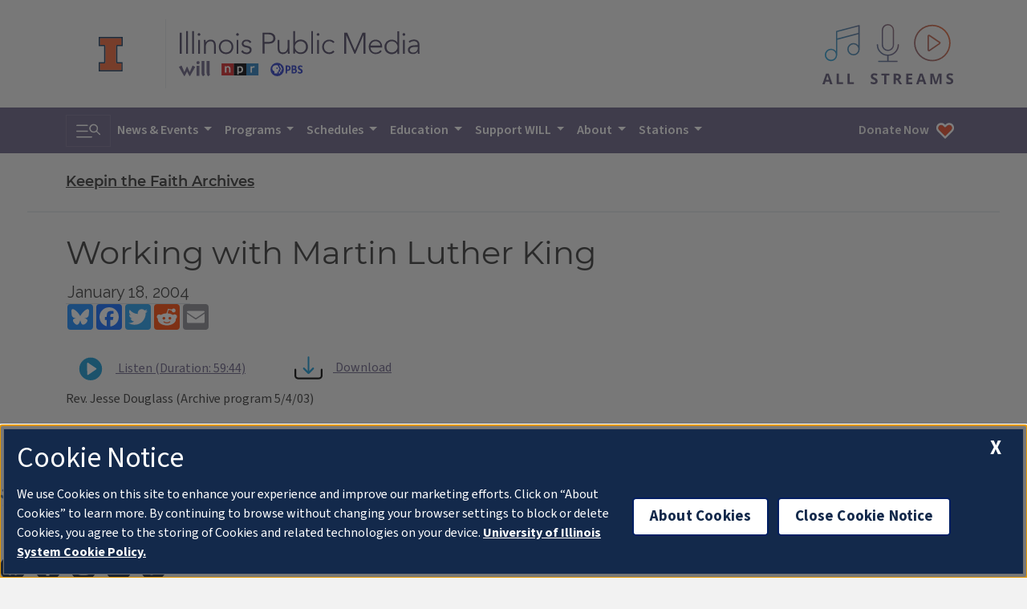

--- FILE ---
content_type: text/html; charset=UTF-8
request_url: https://will.illinois.edu/keepinthefaith/program/january-18-2004
body_size: 7208
content:




<!doctype html>
<html class="no-js" lang="en" itemscope itemtype="https://schema.org/Organization">

<head>
    <meta charset="utf-8">
    <meta name="viewport" content="width=device-width, initial-scale=1.0">

    
    <meta name="robots" content="index,follow">
    

    
        <link rel="canonical" href="https://will.illinois.edu/keepinthefaith/program/january-18-2004" />
    

    

    <title>
        Working with Martin Luther King | 
         Keepin the Faith Archives | 
        Illinois Public Media
    </title>

    <meta name="author" content="@ilpublicmedia">
    <meta name="keywords" content="religion,
Art, Culture, Video, Champaign-Urbana, Central Illinois, WILL, Illinois Public Media, Radio, Public
Radio, University of Illinois, Illinois, NPR" />
    <meta name="description" content="



" />
    <meta name="image" content="https://will.illinois.edu/themes/user/will-2020/images/branding/campbellhall.jpg">

    
    <meta property="article:published_time" content="2004-01-18T13:00:00-06:00">
    <meta itemprop="dateCreated" content="2004-01-18T13:00:00-06:00">
    
    
    

    

    <meta property="article:section" content="Keepin the Faith Archives">
    

    <!-- START embeds/_embed_social_metadata -->
    <meta itemprop="name" content="Working with Martin Luther King | Illinois Public Media">
    <meta itemprop="description" content="



">
    <meta itemprop="image" content="https://will.illinois.edu/themes/user/will-2020/images/branding/campbellhall.jpg">
    <!-- Open Graph data -->
    <meta property="og:title" content="Working with Martin Luther King | Illinois Public Media" />
    <meta property="og:type" content="article" />
    <meta property="og:url" content="https://will.illinois.edu/keepinthefaith/program/january-18-2004" />
    <meta property="og:image" content="https://will.illinois.edu/themes/user/will-2020/images/branding/campbellhall.jpg">
    <meta property="og:description" content="



">
    <meta property="og:site_name" content="Illinois Public Media">
    <meta property="og:locale" content="en_US" />
    <meta property="fb:app_id" content="543924172317322" />
    <meta property="fb:admins" content="36855947444" />

    <!-- Twitter Card data -->
    <meta name="twitter:card" content="summary_large_image">
    <meta name="twitter:site" content="">
    <meta name="twitter:title" content="Working with Martin Luther King | Illinois Public Media">
    <meta name="twitter:description" content="



">
    <meta name="twitter:image" content="https://will.illinois.edu/themes/user/will-2020/images/branding/campbellhall.jpg">
    <meta name="twitter:domain" content="will.illinois.edu" />
    <!-- END embeds/_embed_social_metadata -->

    <!-- START CSS, JS -->
    <link rel="stylesheet" href="/themes/user/will-2020/css/main.e1ac5a9787757b3d8cf6.css" />
    <script src="/themes/user/will-2020/js/main.670b298862df40c7d415.js" async></script>

    
    <link rel="dns-prefetch" href="//cdn.toolkit.illinois.edu">
    <link rel="stylesheet" href="https://cdn.toolkit.illinois.edu/3/toolkit.css">
    <script src="/themes/user/will-2020/js/components.fd442bd211195b065ab9.js" async></script>

    <!-- Illinois Cookies Consent Notice start for illinois.edu -->
    <script src="https://onetrust.techservices.illinois.edu/scripttemplates/otSDKStub.js" id="cookie-js" data-domain-script="uiuc"></script>
    <script>
        function OptanonWrapper() { }
    </script>
    <!-- Illinois Cookies Consent Notice end for illinois.edu -->

    
    <!-- Google Tag Manager -->
<script async>
  (function (w, d, s, l, i) {
    w[l] = w[l] || []; w[l].push({
      'gtm.start':
        new Date().getTime(), event: 'gtm.js'
    }); var f = d.getElementsByTagName(s)[0],
      j = d.createElement(s), dl = l != 'dataLayer' ? '&l=' + l : ''; j.async = true; j.src =
        'https://www.googletagmanager.com/gtm.js?id=' + i + dl; f.parentNode.insertBefore(j, f);
  })(window, document, 'script', 'dataLayer', 'GTM-572RMPQ');
</script>
<!-- End Google Tag Manager -->


<!-- Google Tag Manager (noscript) -->
<noscript><iframe src="https://www.googletagmanager.com/ns.html?id=GTM-572RMPQ" height="0" width="0"
    style="display:none;visibility:hidden"></iframe></noscript>
<!-- End Google Tag Manager (noscript) -->
    
    <meta name="theme-color" content="#675d82">


    <!-- HTML5 shim and Respond.js IE8 support of HTML5 elements and media queries -->
    <!--[if lt IE 9]>
            <script src="https://oss.maxcdn.com/libs/html5shiv/3.7.0/html5shiv.js" integrity="sha384-0s5Pv64cNZJieYFkXYOTId2HMA2Lfb6q2nAcx2n0RTLUnCAoTTsS0nKEO27XyKcY" crossorigin="anonymous"></script>
            <script src="https://oss.maxcdn.com/libs/respond.js/1.3.0/respond.min.js" integrity="sha384-f1r2UzjsxZ9T4V1f2zBO/evUqSEOpeaUUZcMTz1Up63bl4ruYnFYeM+BxI4NhyI0" crossorigin="anonymous"></script>
            <![endif]-->

    

    <link rel="icon" href="/favicon.ico" type="image/x-icon" />
    <link rel="shortcut icon" href="/favicon.ico" type="image/x-icon" />
    <link rel="apple-touch-icon" href="/touch-icon-40x40.png">
    <link rel="apple-touch-icon" sizes="152x152" href="/touch-icon-152x152.png">
    <link rel="apple-touch-icon" sizes="167x167" href="/touch-icon-167x167.png">
    <link rel="apple-touch-icon" sizes="180x180" href="/touch-icon-180x180.png">
    <link rel="manifest" href="/manifest.json">
    <!-- END CSS, JS -->
</head>

<body>

    <!-- layer 1: light bg, brands left, listen right -->
    <header label="station-info" class="navbar navbar-expand-lg text-primary banner container d-flex flex-column flex-md-row align-items-center justify-content-between p-md-3">
        <a href="#main" class="skip-to-content btn btn-outline-primary">Skip to content</a>
        <div class="d-flex flex-column flex-md-row justify-content-between align-items-center w-100">
            <div class="d-flex flex-row my-2 my-md-3">
                <a href="https://illinois.edu" target="_blank" rel="noopener" class="align-self-center">
                    <img src="/themes/user/will-2020/images/logos/illinois/illinois-logo.svg" class="site-header__logo site-header__logo--imark" alt="University of Illinois at Urbana-Champaign" loading="lazy" width="25" height="36">
                </a>
                <div class="border-start mx-3 my-n2"></div>
                <a href="/" class="">
                    <img src="/themes/user/will-2020/images/logos/illinois-public-media-block.svg" class="site-header__logo site-header__logo--ipm" alt="Illinois Public Media: WILL, NPR, PBS" loading="lazy" width="373" height="70">
                </a>
            </div>

            <!-- All Streams -->
            <button class="all-streams-button" id="all-streams-button">
                <p class="visually-hidden">All IPM content streams</p>
                <img src="/themes/user/will-2020/images/livestreams/all-streams-button.svg" alt="" class="" loading="lazy" width="163" height="75">
            </button>
        </div>
        
        <div class="all-streams-modal d-none" id="all-streams-modal" aria-describedby="all-streams-button">
            <button id="all-streams-modal-close" class="all-streams-modal__close btn-close btn-close-white" aria-label="Close stream selection modal window."></button>
            <div class="all-streams-modal__streamcontainer">
                <!-- will am -->
                <a type="audio/mpeg" tabindex="0" onClick="ipm.audiopopup('/am/willplayer'); return false;" href="/am/willplayer" target="_blank" rel="noopener" role="button" class="all-streams-modal__streambutton">
                    <p class="visually-hidden">Play the WILL AM news &amp; talk livestream</p>
                    <img src="/themes/user/will-2020/images/icons/flyout/flyout-play.svg" class="me-3" alt="" loading="lazy" width="24" height="40">
                    <img src="/themes/user/will-2020/images/icons/flyout/flyout-will-am.svg" class="" alt="" loading="lazy" width="123" height="50">
                </a>
                <div class="all-streams-modal__divider"></div>
                <!-- will fm current -->
                <a type="audio/mpeg" tabindex="0" onClick="ipm.audiopopup('/fm/willplayer'); return false;" href="/fm/willplayer" target="_blank" rel="noopener" role="button" class="all-streams-modal__streambutton">
                    <p class="visually-hidden">Play the WILL Illinois Classical FM livestream</p>
                    <img src="/themes/user/will-2020/images/icons/flyout/flyout-play.svg" class="me-3" alt="" loading="lazy" width="24" height="40">
                    <img src="/themes/user/will-2020/images/icons/flyout/flyout-illinois-classical.svg" class="" alt="" loading="lazy" width="123" height="50">
                </a>
                <div class="all-streams-modal__divider"></div>

                <!-- will fm all-classical -->
                <a type="audio/mpeg" tabindex="0" onClick="ipm.audiopopup('/fm/classicalplayer'); return false;" href="/fm/classicalplayer" target="_blank" rel="noopener" role="button" class="all-streams-modal__streambutton">
                    <p class="visually-hidden">Play the WILL all day classical livestream</p>
                    <img src="/themes/user/will-2020/images/icons/flyout/flyout-play.svg" class="me-3" alt="" loading="lazy" width="24" height="40">
                    <img src="/themes/user/will-2020/images/icons/flyout/flyout-all-day-classical.svg" class="" alt="" loading="lazy" width="123" height="50">
                </a>
                <div class="all-streams-modal__divider"></div>
                
                <!-- Illinois Soul -->
                <a type="audio/mpeg" tabindex="0" onClick="ipm.audiopopup('/illinoissoul/player'); return false;" href="/illinoissoul/player" target="_blank" rel="noopener" role="button" class="all-streams-modal__streambutton">
                    <p class="visually-hidden">Play the Illinois Soul livestream</p>
                    <img src="/themes/user/will-2020/images/icons/flyout/flyout-play.svg" class="me-3" alt="" loading="lazy" width="24" height="40">
                    <img src="/themes/user/will-2020/images/icons/flyout/flyout-illinois-soul.svg" class="" alt="" loading="lazy" width="123" height="50">
                </a>
                <div class="all-streams-modal__divider"></div>
                
                <!-- will tv -->
                <a href="https://video.will.illinois.edu/livestream" target="_blank" rel="noopener" role="button" class="all-streams-modal__streambutton">
                    <p class="visually-hidden">Play the WILL TV livestream</p>
                    <img src="/themes/user/will-2020/images/icons/flyout/flyout-play.svg" class="me-3" alt="" loading="lazy" width="24" height="40">
                    <img src="/themes/user/will-2020/images/icons/flyout/flyout-will-tv.svg" class="" alt="" loading="lazy" width="123" height="50">
                </a>
                <div class="all-streams-modal__divider"></div>

                <!-- will tv kids -->
                <a href="/tv/kids" role="button" class="all-streams-modal__streambutton" target="_blank" rel="noopener" role="button" >
                    <p class="visually-hidden">Play the WILL-TV Kids 24/7 livestream</p>
                    <img src="/themes/user/will-2020/images/icons/flyout/flyout-play.svg" class="me-3" alt="" loading="lazy" width="24" height="40">
                    <img src="/themes/user/will-2020/images/icons/flyout/flyout-pbs-kids.svg" class="" alt="" loading="lazy" width="123" height="50">
                </a>
                <div class="all-streams-modal__divider"></div>

                <!-- IRR -->
                <a type="audio/mpeg" tabindex="0" onClick="ipm.audiopopup('/player/audioplayer_irr'); return false;" href="/player/audioplayer_irr" target="_blank" rel="noopener" role="button" class="all-streams-modal__streambutton">
                    <p class="visually-hidden">Play the Illinois Radio Reader livestream</p>
                    <img src="/themes/user/will-2020/images/icons/flyout/flyout-play.svg" class="me-3" alt="" loading="lazy" width="24" height="40">
                    <img src="/themes/user/will-2020/images/icons/flyout/flyout-irr.svg" class="" alt="" loading="lazy" width="123" height="50">
                </a>
            </div>
        </div>
    </header>
    
    <!-- layer 2: dark bg, toggle left, navigation -->
    <nav class="navbar navbar-expand-lg navbar-dark bg-primary" aria-label="navigation">
        <div class="container">
            <button class="navbar-toggler" type="button" data-bs-toggle="collapse" data-bs-target="#navbarSupportedContent" aria-controls="navbarSupportedContent" aria-expanded="false">
                <label class="visually-hidden">Search &amp; Navigation</label>
                <span class="navbar-toggler-icon"></span>
            </button>

            <div class="collapse navbar-collapse" id="navbarSupportedContent">
                <!-- https://bootsnipp.com/snippets/GaeQR -->
                <form class="searchbar d-flex flex-row align-items-center">
                    <input class="search_input form-control" type="search" aria-label="search" placeholder="Search">
                    <button href="#" type="button" class="search_icon btn btn-primary search-toggler bg-primary"><label class="visually-hidden">Toggle search</label><i class="navbar-toggler-icon"></i></button>
                </form>

                <ul class="navbar-nav flex-grow-1">
                    <li class="nav-item dropdown">
                        <a class="nav-link dropdown-toggle" data-bs-toggle="dropdown" href="#" role="button" aria-haspopup="true" aria-expanded="false">
                            News &amp; Events
                        </a>
                        <ul class="dropdown-menu">
                            <li class="dropdown-item"><a class="nav-link link-primary" href="https://illinoisnewsroom.org" target="_blank" rel="noopener">IPM Newsroom</a></li>
                            <li class="dropdown-item"><a class="nav-link link-primary" href="/studentnewsroom">Student Newsroom</a></li>
                            <li class="dropdown-item"><a class="nav-link link-primary" href="/events">IPM Station Calendar</a></li>
                            <li class="dropdown-item"><a class="nav-link link-primary" href="https://teensummit2.net/" target="_blank" rel="noopener">Teen Summit 2.0</a></li>
                        </ul>
                    </li>
                    
                    <li class="nav-item dropdown">
                        <a class="nav-link dropdown-toggle" data-bs-toggle="dropdown" href="#" role="button" aria-haspopup="true" aria-expanded="false">
                            Programs
                        </a>
                        <ul class="dropdown-menu js-freshness-filter" data-fresh-channels='["afternoonattheopera","ag-notes","atomic_age_cocktail_party","classicmornings","classicsofthephonograph","npr_stories_dialogue","eveningconcert","irr_clinton_journal","herald-review","ford-county-record","news-gazette","commercial-news","pantagraph","midamericangardener","news_brews_beatz","prairie_fire","prairieperformances","state_of_change","npr_stories_217_today_podcast","npr_stories_21stshow","npr_stories_weather_realness","npr_stories_what_we_brought"]' data-channel-map='{
                            "npr_stories_21stshow": {
                                "url": "/21stshow",
                                "title": "The 21st Show"
                            },
                            "npr_stories_217_today_podcast": {
                                "url": "/217today",
                                "title": "217 Today"
                            },
                            "afternoonattheopera": {
                                "url": "/afternoonattheopera",
                                "title": "Afternoon at the Opera"
                            },
                            "ag-notes": {
                                "url": "/agriculture",
                                "title": "Agriculture"
                            },
                            "american_portrait": {
                                "url": "/americanportrait",
                                "title": "American Portrait | Central Illinois"
                            },
                            "atomic_age_cocktail_party": {
                                "url": "/atomicagecocktailparty",
                                "title": "Atomic Age Cocktail Party"
                            },
                            "classicmornings": {
                                "url": "/classicmornings",
                                "title": "Classic Mornings"
                            },
                            "classicalbts": {
                                "url": "/classicalbts",
                                "title": "Classical:BTS"
                            },
                            "classicsofthephonograph": {
                                "url": "/classicsofthephonograph",
                                "title": "Classics of the Phonograph"
                            },
                            "irr_clinton_journal": {
                                "url": "/illinoisradioreader",
                                "title": "Illinois Radio Reader"
                            },
                            "commercial-news": {
                                "url": "/illinoisradioreader",
                                "title": "Illinois Radio Reader"
                            },
                            "county_fair": {
                                "url": "/countyfair",
                                "title": "County Fair"
                            },
                            "npr_stories_dialogue": {
                                "url": "/dialogue",
                                "title": "Dialogue"
                            },
                            "eveningconcert": {
                                "url": "/eveningconcert",
                                "title": "The Evening Concert"
                            },
                            "illinoiscountry": {
                                "url": "/illinoiscountry",
                                "title": "Illinois Country"
                            },
                            "midamericangardener": {
                                "url": "/midamericangardener",
                                "title": "Mid-American Gardener"
                            },
                            "news_brews_beatz": {
                                "url": "/newsbrewsbeatz",
                                "title": "News, Brews &amp; Beatz"
                            },
                            "prairie_fire": {
                                "url": "/prairiefire",
                                "title": "Prairie Fire"
                            },
                            "prairieperformances": {
                                "url": "/prairieperformances",
                                "title": "Prairie Performances"
                            },
                            "rising_to_the_challenge": {
                                "url": "/risingtothechallenge",
                                "title": "Rising to the Challenge"
                            },
                            "shesaid": {
                                "url": "/shesaid",
                                "title": "The She Said Podcast"
                            },
                            "state_of_change": {
                                "url": "/stateofchange",
                                "title": "State of Change"
                            },
                            "news-gazette": {
                                "url": "/illinoisradioreader",
                                "title": "Illinois Radio Reader"
                            },
                            "herald-review": {
                                "url": "/illinoisradioreader",
                                "title": "Illinois Radio Reader"
                            },
                            "ford-county-record": {
                                "url": "/illinoisradioreader",
                                "title": "Illinois Radio Reader"
                            },
                            "pantagraph": {
                                "url": "/illinoisradioreader",
                                "title": "Illinois Radio Reader"
                            },
                            "southern-champaign-county-today": {
                                "url": "/illinoisradioreader",
                                "title": "Illinois Radio Reader"
                            },
                            "npr_stories_weather_realness": {
                                "url": "/weatherrealness",
                                "title": "Weather Realness"
                            },
                            "npr_stories_what_we_brought": {
                                "url": "/whatwebrought",
                                "title": "What We Brought"
                            }
                        }'>
                            <hr>
                            <li class="dropdown-item"><a class="nav-link link-primary" href="/programs">Program Archive</a></li>
                            <li class="dropdown-item"><a class="nav-link link-primary" href="https://video.will.illinois.edu">Watch WILL-TV On Demand</a></li>
                        </ul>
                    </li>
                    <li class="nav-item dropdown">
                        <a class="nav-link dropdown-toggle" data-bs-toggle="dropdown" href="#" role="button" aria-haspopup="true" aria-expanded="false">
                            Schedules
                        </a>
                        <ul class="dropdown-menu">
                            <li class="dropdown-item"><a class="nav-link link-primary" href="/patterns">Patterns Magazine</a></li>    
                            <li class="dropdown-item"><a class="nav-link link-primary" href="/illinoissoul/schedule">Illinois Soul Schedule</a></li>
                            <li class="dropdown-item"><a class="nav-link link-primary" href="/am/schedule">WILL-AM 580 Schedule</a></li>
                            <li class="dropdown-item"><a class="nav-link link-primary" href="/fm/schedule">Illinois Classical Schedule</a></li>
                            <li class="dropdown-item"><a class="nav-link link-primary" href="/tv/schedule">WILL-TV Schedule</a></li>
                        </ul>
                    </li>
                    <li class="nav-item dropdown">
                        <a class="nav-link dropdown-toggle" data-bs-toggle="dropdown" href="#" role="button" aria-haspopup="true" aria-expanded="false">
                            Education
                        </a>
                        <ul class="dropdown-menu">
                            <li class="dropdown-item"><a class="nav-link link-primary" href="/education/bookmentors">Book Mentor Project</a></li>
                            <li class="dropdown-item"><a class="nav-link link-primary" href="/education/blog">Education Blog</a></li>
                            <li class="dropdown-item"><a class="nav-link link-primary" href="/illinoisyouthmedia">Illinois Youth Media</a></li>
                            <li class="dropdown-item"><a class="nav-link link-primary" href="/socialjusticelearning">Social Justice Learning</a></li>
                            <li class="dropdown-item"><a class="nav-link link-primary" href="/education">WILL Education Homepage</a></li>
                            
                        </ul>
                    </li>
                    <li class="nav-item dropdown">
                        <a class="nav-link dropdown-toggle" data-bs-toggle="dropdown" href="#" role="button" aria-haspopup="true" aria-expanded="false">
                            Support WILL
                        </a>
                        <ul class="dropdown-menu">
                            <li class="dropdown-item"><a class="nav-link link-primary" href="/support/membership">Become a Member</a></li>
                            <li class="dropdown-item"><a class="nav-link link-primary" href="/support/corporatesupport">Corporate Support</a></li>
                            <li class="dropdown-item"><a class="nav-link link-primary" href="/support/ways-to-support-will">How To Give</a></li>
                            <li class="dropdown-item"><a class="nav-link link-primary" href="/support/majorgiving">Major Giving</a></li>
                            <li class="dropdown-item"><a class="nav-link link-primary" href="/support/giftplanning">Planned Giving</a></li>
                            <li class="dropdown-item"><a class="nav-link link-primary" href="/willtravel">Travel with WILL</a></li>
                            <li class="dropdown-item"><a class="nav-link link-primary" href="https://willillinois.careasy.org/" target="_blank" rel="noopener">Vehicle Donation</a></li>
                            <li class="dropdown-item"><a class="nav-link link-primary" href="/nprplus">NPR+ Podcast Bundle</a></li>
                            <li class="dropdown-item"><a class="nav-link link-primary" href="/passport">WILL Passport</a></li>
                            
                        </ul>
                    </li>
                    <li class="nav-item dropdown">
                        <a class="nav-link dropdown-toggle" data-bs-toggle="dropdown" href="#" role="button" aria-haspopup="true" aria-expanded="false">
                            About
                        </a>
                        <ul class="dropdown-menu">
                            <li class="dropdown-item"><a class="nav-link link-primary" href="/about">All About WILL</a></li>
                            <li class="dropdown-item"><a class="nav-link link-primary" href="/about/advisorycommittee">Community Advisors</a></li>
                            <li class="dropdown-item"><a class="nav-link link-primary" href="/contact">Contact Us</a></li>
                            <li class="dropdown-item"><a class="nav-link link-primary" href="/about/diversity">Diversity Policy</a></li>
                            <li class="dropdown-item"><a class="nav-link link-primary" href="/about/staff">IPM Staff</a></li>
                            <li class="dropdown-item"><a class="nav-link link-primary" href="/jobs">Job Opportunities</a></li>
                            <li class="dropdown-item"><a class="nav-link link-primary" href="/will100">WILL History</a></li>
                            <li class="dropdown-item"><a class="nav-link link-primary" href="/about/management">WILL Management</a></li>
                            
                        </ul>
                    </li>
                    <li class="nav-item dropdown">
                        <a class="nav-link dropdown-toggle" data-bs-toggle="dropdown" href="#" role="button" aria-haspopup="true" aria-expanded="false">
                            Stations
                        </a>
                        <ul class="dropdown-menu">
                            <li class="dropdown-item"><a class="nav-link link-primary" href="/illinoissoul">Illinois Soul</a></li>
                            <li class="dropdown-item"><a class="nav-link link-primary" href="/am">AM 580</a></li>
                            <li class="dropdown-item"><a class="nav-link link-primary" href="/fm">Illinois Classical</a></li>
                            <li class="dropdown-item"><a class="nav-link link-primary" href="/tv">WILL TV</a></li>
                        </ul>
                    </li>
                    <li class="nav-item ms-lg-auto d-none d-lg-block">
                        <a href="https://will-fm.secureallegiance.com/will/WebModule/Donate.aspx?P=MASTERTV&PAGETYPE=PLG&CHECK=OGsI%2f2G4N1jRyPYT4GBdDm3L5BYddGq6PVAl6UEf65g%3d" class="nav-link text-light nav__donate-button nav__donate-button--desktop">
                            Donate Now<img loading="lazy" src="/themes/user/will-2020/images/icons/donate-heart.svg" class="ms-2" alt="" width="24" height="24" />
                        </a>
                    </li>
                </ul>
            </div>
            <a href="https://will-fm.secureallegiance.com/will/WebModule/Donate.aspx?P=MASTERTV&PAGETYPE=PLG&CHECK=OGsI%2f2G4N1jRyPYT4GBdDm3L5BYddGq6PVAl6UEf65g%3d" class="nav-link text-light d-lg-none nav__donate-button nav__donate-button--mobile">
                Donate Now<img loading="lazy" src="/themes/user/will-2020/images/icons/donate-heart.svg" class="ms-2" alt="" width="24" height="24" />
            </a>
        </div>
    </nav>

    



    



































<main role="main" id="main" class="container">
    
    <div class="channel mt-4 mb-3">
        <a class="h4" href="/keepinthefaith/">
            Keepin the Faith Archives
        </a>
    </div>
    <div class="border-top border-bottom my-4 mx-n5"></div>
    

    
            <article class="entry">
                <h1 class="title">Working with Martin Luther King</h1>

                

                

                
                <div class="datepublished">
                    
                    <time datetime="2004-01-18T13:00:00">January 18, 2004</time>
                    
                </div>
                

                

                <!-- AddToAny BEGIN -->

<div class="a2a_kit a2a_kit_size_32 a2a_default_style">
    <a class="a2a_button_bluesky"></a>
    <a class="a2a_button_facebook"></a>
    <a class="a2a_button_twitter"></a>
    <a class="a2a_button_reddit"></a>
    <a class="a2a_button_email"></a>
</div>
<script type="text/javascript">
    var a2a_config = a2a_config || {
        templates: {
            facebook: {
                app_id: "543924172317322",
                redirect_uri: "",
                quote: ""
            },
            twitter: { 
                text: "Working with Martin Luther King ${link}" 
            },
            email: {
                subject: "An article from WILL: Working with Martin Luther King",
                body: "I thought you might be interested in this item from Illinois Public Media. Here's the link:\n\n${link}"
            }
        },
        track_links: 'ga'
    };
</script>
<script async src="https://static.addtoany.com/menu/page.js"></script>
<!-- AddToAny END -->

<div class="clearfix">&nbsp;</div>

                
                
                

                 
                
                <div class="d-flex flex-row justify-content-around justify-content-md-start">
                    <div class="embedded-audioplayer">
                        <a href="https://will.illinois.edu/player/audio/keepinthefaith/january-18-2004" aria-describedby="title-10570"
                            onClick="ipm.audiopopup(this.href); return false;">
                            <button class="playbutton btn">
                                <img class="" src="/themes/user/will-2020/images/icons/embedded-play-button.svg"
                                    alt="Play" tabindex="-1" loading="lazy" width="36" height="36">
                            </button>
                            Listen

                            (Duration: 59:44)
                        </a>
                    </div>

                    
                    <div class="audio-download me-3 me-md-0 ms-md-5">
                        <a href="/nfs/ktf040118.mp3" 
                            aria-describedby="title-10570">
                            <button class="download btn">
                                <img class="" src="/themes/user/will-2020/images/icons/download.svg" alt="Download"
                                    tabindex="-1" loading="lazy" width="35" height="35">
                            </button>
                            Download
                        </a>
                    </div>
                    

                    <!-- start Collapse section only if a transcript is included in the Entry -->
                    
                    <!-- end Collapse -->
                </div>
                
                 

                

                <div class="storybody clearfix">
                    

    

                    
                    <p>
	Rev. Jesse Douglass (Archive program 5/4/03)</p>
                    
                </div> <!-- storybody -->

                

                

                

                <div class="tags my-3">
                    <h2 class="visually-hidden">Tags</h2>
                    <ul class="list-unstyled d-flex flex-row">
                        
                        <li><a href="/tags/religion"
                                class="badge text-bg-light m-1">religion</a></li>
                        
                    </ul>
                </div>
            </article>
            
            
</main>

    

    

    <button id="cd-top" class="cd-top btn" tabindex="-1" aria-hidden="true"><span class="visually-hidden">Back to top</span></button>
        
    <ipm-footer source="IllinoisPublicMedia">
        <div slot="media-logos">
            <a href="/">
                <img src="/themes/user/will-2020/images/logos/ipm/ipm-npr-pbs-logos.svg" alt="Illinois Public Media (WILL, NPR, PBS)" loading="lazy" width="225" height="117">
                <span class="visually-hidden">IPM Home</span>
            </a>
        </div>

        <nav slot="social" aria-label="social media">
            <ul>
                <li><a data-service="bluesky" href="https://bsky.app/profile/ilpublicmedia.bsky.social">Bluesky</a></li>
                <li><a data-service="facebook" href="https://www.facebook.com/ILPublicMedia">Facebook</a></li>
                <li><a data-service="instagram" href="https://instagram.com/ILPublicMedia">Instagram</a></li>
                <li><a data-service="youtube" href="https://www.youtube.com/IllinoisPublicMedia">YouTube</a></li>
                <li><a data-service="tiktok" href="https://tiktok.com/@ilpublicmedia">TikTok</a></li>
            </ul>
        </nav>

        <p slot="site-name"><a href="/">Illinois Public Media</a></p>

        <address slot="address">
            <p>Campbell Hall<br>
                300 N. Goodwin<br>
                Urbana, IL 61801</p>
                
            <p>217-333-7300</p>
            <p><a href="mailto:willamfm@illinois.edu?subject=Contact%20WILL">willamfm@illinois.edu</a></p>
            <p><a href="/about/location">Location &amp; Map</a></p>
        </address>

        <p slot="primary-unit"><a href="https://media.illinois.edu/">College of Media</a></p>
        <button slot="cookies-button" id="ot-sdk-btn" class="ot-sdk-show-settings ilw-button">About Cookies</button>

        <div slot="actions" class="ilw-footer-menu">
            <h2>Newsletters</h2>

            <p>
                <a href="/signup" class="content-slot" style="color: inherit; text-decoration: underline; background-color: unset; padding: 0; border-radius: unset; font-family: var(--bs-body-font-family); font-size: var(--bs-body-font-size); font-weight: var(--bs-body-font-weight); line-height: var(--bs-body-line-height);">Subscribe to our newsletters</a> 
                to get updates about Illinois Public Media's role in giving voice to local arts, education, new ideas, and community needs, sent straight to your inbox.
            </p>
        </div>

        <div class="d-md-flex justify-content-between mt-3">
            <nav class="ilw-footer-menu" aria-labelledby="footer-support-ipm">
                <h2 id="footer-support-ipm">Support</h2>
                <ul>
                    <li><a href="https://will-fm.secureallegiance.com/will/WebModule/Donate.aspx?P=MASTERTV&PAGETYPE=PLG&CHECK=OGsI%2f2G4N1jRyPYT4GBdDm3L5BYddGq6PVAl6UEf65g%3d">Donate</a></li>
                    <li><a href="/support/membership">Membership Information</a></li>
                    <li><a href="/willtravel">WILL Travel &amp; Tours</a></li>
                    <li><a href="/friends50">Friends of WILL Memory Archive</a></li>
                </ul>
            </nav>

            <nav class="ilw-footer-menu" aria-labelledby="footer-ipm-compliance">
                <h2 id="footer-ipm-compliance">About</h2>
                <ul>
                    <li><a href="/about/compliance">Compliance Documentation</a></li>
                    <li><a href="/about/publicfile">FCC Public Files</a></li>
                    <li><a href="/about/management">Management</a></li>
                    <li><a href="https://www.vpaa.uillinois.edu/resources/web_privacy">Privacy Notice</a></li>
                </ul>
            </nav>
        </div>
    </ipm-footer>
    
    <link rel="stylesheet" href="/themes/user/will-2020/css/icons.6d78880f2a461ec1c3a4.css">
</body>
</html>

--- FILE ---
content_type: image/svg+xml
request_url: https://will.illinois.edu/themes/user/will-2020/images/logos/illinois/illinois-logo.svg
body_size: 66
content:
<svg xmlns="http://www.w3.org/2000/svg" viewBox="0 0 25 36"><path d="M25 9.7V0H0v9.7h5.5v16.6H0V36h24.9v-9.7h-5.5V9.7zm-5.6 18h4.2v6.9H1.4v-6.9h4.2A1.37 1.37 0 007 26.3V9.7a1.37 1.37 0 00-1.4-1.4H1.4V1.4h22.2v6.9h-4.2A1.37 1.37 0 0018 9.7v16.6a1.43 1.43 0 001.4 1.4" fill="#17385d"/><path d="M19.4 8.3h4.2V1.4H1.4v6.9h4.2A1.37 1.37 0 017 9.7v16.6a1.37 1.37 0 01-1.4 1.4H1.4v6.9h22.2v-6.9h-4.2a1.37 1.37 0 01-1.4-1.4V9.7a1.43 1.43 0 011.4-1.4" fill="#ee6132"/></svg>